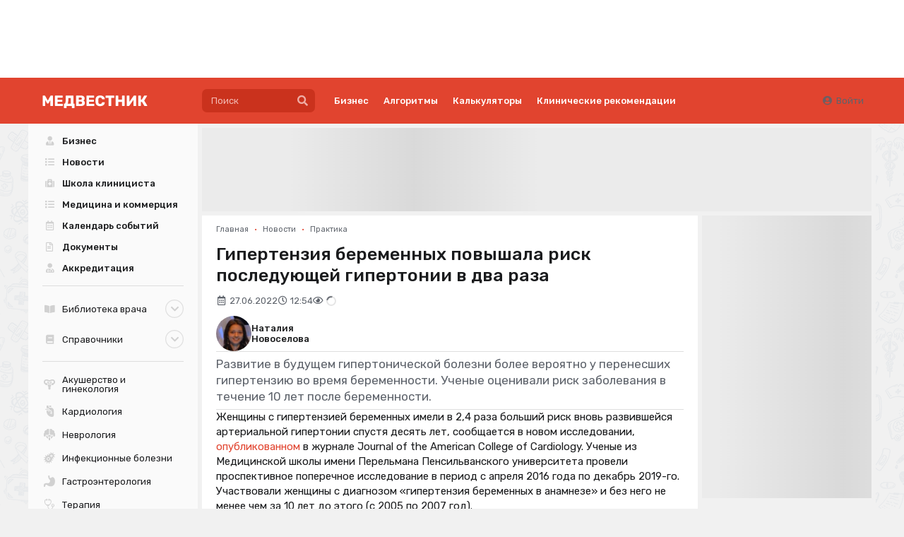

--- FILE ---
content_type: text/html; charset=UTF-8
request_url: https://medvestnik.ru/content/news/Gipertenziya-beremennyh-povyshala-risk-posleduushei-gipertonii-v-dva-raza.html
body_size: 24392
content:
<!DOCTYPE html><html lang="ru"><head><meta charset="utf-8"><meta name="viewport" content="width=device-width, initial-scale=1"><meta name="mobile-web-app-capable" content="yes"><meta name="subject" content="Новости" data-head-unique="1"><meta name="specs" content="Акушерство и гинекология;Диагностика;Кардиология;Терапия" data-head-unique="1"><meta name="yandex-verification" content="52eba68637717991" data-head-unique="1"><meta name="google-site-verification" content="W0ti8LLjYps6RDgzzozDZ0cZAdqsAw11Wylbfl4du2I" data-head-unique="1"><meta name="theme-color" content="#e1442f" data-head-unique="1"><meta name="facebook-domain-verification" content="z36r7vq2fekjnb61llqt1imtwewncq" data-head-unique="1"><meta name="ws" content="{&quot;app&quot;:&quot;mv&quot;,&quot;url&quot;:{&quot;websocket&quot;:&quot;wss:\/\/sock.bionika-digital.ru\/connection\/websocket&quot;,&quot;http_stream&quot;:&quot;https:\/\/sock.bionika-digital.ru\/connection\/http_stream&quot;,&quot;emulation&quot;:&quot;https:\/\/sock.bionika-digital.ru\/emulation&quot;},&quot;user&quot;:&quot;0&quot;,&quot;timestamp&quot;:&quot;1769442504&quot;,&quot;token&quot;:&quot;eyJ0eXAiOiJKV1QiLCJhbGciOiJIUzI1NiJ9.[base64].dWGv2TtnS4ot7QxJKoCARFWcOgwsGVJhEVjOQ4gtLpM&quot;}" data-head-unique="1"><meta name="subroubric" content="Практика" data-head-unique="1"><meta name="description" content="Исследователи оценили десятилетний риск заболевания" data-head-unique="1"><meta name="robots" content="index, follow" data-head-unique="1"><link rel="canonical" href="https://medvestnik.ru/content/news/Gipertenziya-beremennyh-povyshala-risk-posleduushei-gipertonii-v-dva-raza.html" data-head-unique="1"><meta name="template" content="default" data-head-unique="1"><meta name="counters_data" content="{&quot;site&quot;:&quot;\u041c\u0435\u0434\u0432\u0435\u0441\u0442\u043d\u0438\u043a&quot;}" data-head-unique="1"><meta property="og:title" content="Гипертензия беременных повышала риск последующей гипертонии в два раза" data-head-unique="1"><meta property="og:type" content="website" data-head-unique="1"><meta property="og:url" content="https://medvestnik.ru/content/news/Gipertenziya-beremennyh-povyshala-risk-posleduushei-gipertonii-v-dva-raza.html" data-head-unique="1"><meta property="og:image:width" content="800" data-head-unique="1"><meta property="og:image:height" content="456" data-head-unique="1"><meta property="og:image" content="https://medvestnik.ru/apps/mv/assets/cache/images/b54595aeb2.jpg" data-head-unique="1"><title data-head-unique="1">Гипертензия беременных повышала риск последующей гипертонии в два раза » Медвестник</title><link rel="apple-touch-icon" sizes="180x180" href="/apps/mv/assets/cache/images/053d4f2ffd.png?1703270917"><link rel="manifest" href="/apps/mv/assets/cache/files/bbc09c0cb0.webmanifest"><link rel="icon" href="/apps/mv/assets/cache/images/2ef7b0b88a.ico?1703270917" type="image/icon" sizes="any"><script type="importmap">{"imports":{"alpine":"https:\/\/cdn.jsdelivr.net\/npm\/alpinejs@3\/+esm","core":"\/apps\/mv\/assets\/cache\/mjs\/core\/688d60e5.mjs?1766661018","query-string":"\/apps\/mv\/assets\/cache\/mjs\/query-string\/389868db.mjs?1706884154","debounce":"https:\/\/cdn.jsdelivr.net\/npm\/debounce@2\/+esm","throttle-debounce":"https:\/\/cdn.jsdelivr.net\/npm\/throttle-debounce@5\/+esm","md5":"https:\/\/cdn.jsdelivr.net\/npm\/blueimp-md5@2\/+esm","load-script":"https:\/\/cdn.jsdelivr.net\/npm\/load-script2@2\/+esm","mustache":"https:\/\/cdn.jsdelivr.net\/npm\/mustache@4\/+esm","fetch-jsonp":"https:\/\/cdn.jsdelivr.net\/npm\/fetch-jsonp@1\/+esm","on-change":"https:\/\/cdn.jsdelivr.net\/npm\/on-change@5\/+esm","lodash":"https:\/\/cdn.jsdelivr.net\/npm\/lodash@4\/+esm","sprintf":"https:\/\/cdn.jsdelivr.net\/npm\/sprintf-js@1\/+esm","date-fns":"https:\/\/cdn.jsdelivr.net\/npm\/date-fns@3\/+esm","history":"https:\/\/cdn.jsdelivr.net\/npm\/history@5\/+esm"}}</script><script type="module" src="/apps/mv/assets/cache/mjs/init/75f2412c.mjs?1760450350"></script><script type="module" src="/apps/mv/assets/cache/mjs/counters/7d24ba4e.mjs?1766661018"></script><script type="module" src="/apps/mv/assets/cache/mjs/default-events/efaecb7a.mjs?1766661018"></script><script type="module" src="/apps/mv/assets/cache/mjs/metrics/697d8290.mjs?1739359136"></script><script type="module" src="/apps/mv/assets/cache/mjs/alpine/94320b3a.mjs?1756291700"></script><script src='//cdn.jsdelivr.net/headjs/1.0.3/head.load.min.js'></script>
<script>head.js('//ajax.googleapis.com/ajax/libs/jquery/2.2.4/jquery.min.js','//cdn.jsdelivr.net/npm/lodash@4/lodash.min.js','https://cdn.jsdelivr.net/npm/centrifuge@5/dist/centrifuge.min.js','https://cdn.jsdelivr.net/npm/mustache@4/mustache.min.js','/apps/mv/assets/cache/8d2ddc2be0.js?1767103209','/apps/mv/assets/cache/02ac4a063d.js?1750245955','/apps/mv/assets/cache/8a9f5d0fb8.js?1694983235','/apps/mv/assets/cache/af62150ad8.js?1728047877','/apps/mv/assets/cache/1b8978848f.js?1738831945','/apps/mv/assets/cache/37e683fe30.js?1630347571');</script>
<script type='module' src='/apps/mv/assets/cache/598e639916.mjs?1767103203'></script>
<link rel='stylesheet' href='/apps/mv/assets/cache/46c841afff.css?1559687834' type='text/css'>
<link rel='stylesheet' href='/apps/mv/assets/cache/a5fdbb5ec2.css?1755257744' type='text/css'>
<link rel='stylesheet' href='/apps/mv/assets/cache/72d7583244.css?1744972993' type='text/css'>
<link rel='stylesheet' href='/apps/mv/assets/cache/2a70fc22d6.css?1753283679' type='text/css'>
<link rel='stylesheet' href='/apps/mv/assets/cache/355e61b561.css?1767103209' type='text/css'>
<link rel='stylesheet' href='/apps/mv/assets/cache/9ab5e2d1c2.css?1646491987' type='text/css'>
<link rel='stylesheet' href='/apps/mv/assets/cache/4276fa14c5.css?1767103170' type='text/css'>
<script data-head-unique="1">(typeof bDigital == 'undefined') && (bDigital = {}); bDigital.user = {"id":0,"hash":null,"workplace":null,"interests":null,"labels":null,"is_verified":false,"is_buyer":false,"in_rating":false};</script><script data-head-unique="1">USER = {"user_id":0,"status":"Гости","activity":"","workplace":"","is_buyer":"Нет","specs":[]};</script><script data-head-unique="1">DATA = {}; LANG = {"loading":"\u0417\u0430\u0433\u0440\u0443\u0437\u043a\u0430...","error":"\u041f\u0440\u043e\u0438\u0437\u043e\u0448\u043b\u0430 \u043e\u0448\u0438\u0431\u043a\u0430...","actions":{"ok":"\u0414\u0430","cancel":"\u041d\u0435\u0442","proceed":"\u041f\u0440\u043e\u0434\u043e\u043b\u0436\u0438\u0442\u044c?","close":"\u0417\u0430\u043a\u0440\u044b\u0442\u044c","select_file":"\u0412\u044b\u0431\u0440\u0430\u0442\u044c \u0444\u0430\u0439\u043b..."}};</script><link href="/apps/mv/assets/cache/css/header/4bcf07aa0ca0d8ae.css?1710494161" rel="stylesheet"><link href="/apps/mv/assets/cache/css/header-desktop/7b0efaaf4be32fc9.css?1713192503" rel="stylesheet"></head><body><div id="wrapper" style="background:url(/apps/mv/assets/cache/images/86bdaf8ce7.png?1630347570);"><div><div class="c-slider-keen loading c-sliders-slider" id="slider-NLIGGDRYhdIhA4qW" :class="{loading: !ready}" x-data="component_slider_keen({&quot;options&quot;:{&quot;slides&quot;:{&quot;spacing&quot;:&quot;7&quot;,&quot;perView&quot;:&quot;auto&quot;}}})" x-bind="component_slider_keen"><div class="control prev" x-ref="prev" x-show="!$screen.xs" x-cloak="1"><i class="icon circular angle left link" @click="prev" :class="{disabled: !has.prev}"></i></div><div class="keen-slider" x-ref="slides"><div class="keen-slider__slide" style="display:none;"><a href="https://medvestnik.ru/directory/organizations/polisan.html" data-metrics-token="eyJ0eXAiOiJKV1QiLCJhbGciOiJIUzI1NiJ9.[base64].RWWmzedOoVMxUjSgHqUhmDLkywspfkIeT5r-pU5CBcI" class="slide-wrapper"><img fetchpriority="high" decoding="async" alt="" class="ui image" src="/apps/mv/assets/files/sliders/items/0/55/r34w9a6OXR0WBf97.jpg"></a></div><div class="keen-slider__slide" style="display:none;"><a href="https://bz.medvestnik.ru/" data-metrics-token="eyJ0eXAiOiJKV1QiLCJhbGciOiJIUzI1NiJ9.[base64].MGsWQF18QajDETODKKxk0NAxUMBmw8uKn56P_iff0jA" class="slide-wrapper"><img fetchpriority="high" decoding="async" alt="" class="ui image" src="/apps/mv/assets/files/sliders/items/0/16/1p1JPgdMEU5ofl9w.png"></a></div><div class="keen-slider__slide" style="display:none;"><a href="https://medvestnik.ru/projects/legenda-kardiologii.html" data-metrics-token="eyJ0eXAiOiJKV1QiLCJhbGciOiJIUzI1NiJ9.[base64].T1ADMzKe0Pz7gVDswMDtraN44e7plGxf2FM3Z_OQ1Es" target="_blank" class="slide-wrapper"><img fetchpriority="high" decoding="async" alt="" class="ui image" src="/apps/mv/assets/files/sliders/items/0/46/2C7I96B8szsya7qk.png"></a></div><div class="keen-slider__slide" style="display:none;"><a href="https://medvestnik.ru/landings/kosmicheskii-put-detskogo-pitaniya/index.php" data-metrics-token="eyJ0eXAiOiJKV1QiLCJhbGciOiJIUzI1NiJ9.[base64].EMiSHvKv3YmKykih6yQ_NRu3C2IZuQL_1H_tRh9l1BU" target="_blank" class="slide-wrapper"><img fetchpriority="high" decoding="async" alt="" class="ui image" src="/apps/mv/assets/files/sliders/items/0/54/VuXitNRnLrsQOoaP.png"></a></div><div class="keen-slider__slide" style="display:none;"><a href="https://bz.medvestnik.ru/ls" data-metrics-token="eyJ0eXAiOiJKV1QiLCJhbGciOiJIUzI1NiJ9.[base64].KM6hbaM1UhRMSZkvwWzauUkO5sBjtnz1Pq6UiZrxRCU" class="slide-wrapper"><img fetchpriority="high" decoding="async" alt="" class="ui image" src="/apps/mv/assets/files/sliders/items/0/20/e9R1CW4r1HV8lQFd.png"></a></div><div class="keen-slider__slide" style="display:none;"><a href="https://medvestnik.ru/projects/detskii-vrach.html?label=84" data-metrics-token="eyJ0eXAiOiJKV1QiLCJhbGciOiJIUzI1NiJ9.[base64].qFMOZWtqI1gzuVWxNW19iT6WSrogdqsfoDtHoAebLM0" target="_blank" class="slide-wrapper"><img fetchpriority="high" decoding="async" alt="" class="ui image" src="/apps/mv/assets/files/sliders/items/0/59/CJtqiPiP9Opqx4Vc.png"></a></div><div class="keen-slider__slide" style="display:none;"><a href="https://medvestnik.ru/projects/detskii-vrach.html?label=83" data-metrics-token="eyJ0eXAiOiJKV1QiLCJhbGciOiJIUzI1NiJ9.[base64].m8L5UhAo4FSV6pn63TCnFPUBG441Kug23FYFPKd6oaU" target="_blank" class="slide-wrapper"><img fetchpriority="high" decoding="async" alt="" class="ui image" src="/apps/mv/assets/files/sliders/items/0/57/GMb61m8V8Lh5ek8M.png"></a></div><div class="keen-slider__slide" style="display:none;"><a href="https://medvestnik.ru/projects/grani-endokrinologii.html" data-metrics-token="eyJ0eXAiOiJKV1QiLCJhbGciOiJIUzI1NiJ9.[base64].JHT3V3N5hZB0KiK66TmoocOGHM7P5EHSgzdwvurDBGc" target="_blank" class="slide-wrapper"><img fetchpriority="high" decoding="async" alt="" class="ui image" src="/apps/mv/assets/files/sliders/items/0/29/yqCxP1FHOTgxPcge.png"></a></div><div class="keen-slider__slide" style="display:none;"><a href="https://medvestnik.ru/projects/cifrovaya-medicina.html" data-metrics-token="eyJ0eXAiOiJKV1QiLCJhbGciOiJIUzI1NiJ9.[base64].d02cbgVP78E4bL5rWd8XOE7TMeJ6dXB7G6BQumJFgsU" target="_self" class="slide-wrapper"><img fetchpriority="high" decoding="async" alt="" class="ui image" src="/apps/mv/assets/files/sliders/items/0/9/TRoQR7z4TXWrgrrB.png"></a></div><div class="keen-slider__slide" style="display:none;"><a href="https://lib.medvestnik.ru/" data-metrics-token="eyJ0eXAiOiJKV1QiLCJhbGciOiJIUzI1NiJ9.[base64].NJtaq9H21SiecMLqK4CskHzZgOUYUy96ZJTVyCT4nw8" class="slide-wrapper"><img fetchpriority="high" decoding="async" alt="" class="ui image" src="/apps/mv/assets/files/sliders/items/0/19/xuFfYXGdVPjhXkfl.png"></a></div><div class="keen-slider__slide" style="display:none;"><a href="/projects/ophthalmology.html" data-metrics-token="eyJ0eXAiOiJKV1QiLCJhbGciOiJIUzI1NiJ9.[base64].V3pwuFkXZaAUEup7ha2zYDRc1m1wirBzcOrQsYZB-g0" target="_self" class="slide-wrapper"><img fetchpriority="high" decoding="async" alt="" class="ui image" src="/apps/mv/assets/files/sliders/items/0/4/K97KEY4L6qTS1LDm.png"></a></div><div class="keen-slider__slide" style="display:none;"><a href="https://medvestnik.ru/projects/detskii-vrach.html" data-metrics-token="eyJ0eXAiOiJKV1QiLCJhbGciOiJIUzI1NiJ9.[base64].Ym8lsi6u7i-l3Q4ChEHNYv482YkRvGl_GrL_t0L2KJ4" target="_self" class="slide-wrapper"><img fetchpriority="high" decoding="async" alt="" class="ui image" src="/apps/mv/assets/files/sliders/items/0/7/v3E4I1NN1G8huwIn.png"></a></div><div class="keen-slider__slide" style="display:none;"><a href="/projects/kadry.html" data-metrics-token="eyJ0eXAiOiJKV1QiLCJhbGciOiJIUzI1NiJ9.[base64].--SItrzltvbYoZvHsSMCkLYn-HomxfMaKKsy8p-iZ80" target="_self" class="slide-wrapper"><img fetchpriority="high" decoding="async" alt="" class="ui image" src="/apps/mv/assets/files/sliders/items/0/5/cNg1yIVu3gR9dwOD.svg"></a></div></div><div class="control next" x-ref="next" x-show="!$screen.xs" x-cloak="1"><i class="icon circular angle right link" @click="next" :class="{disabled: !has.next}" x-show="!$screen.xs"></i></div></div><style>#slider-NLIGGDRYhdIhA4qW{--slide_width:90px;--slide_height:90px}</style><script type="module" src="/apps/mv/assets/cache/mjs/slider-keenslider/370f7b0a.mjs?1760450355"></script><link href="/apps/mv/assets/cache/css/slider-keenslider/24c6f2a5406efdda.css?1760450355" rel="stylesheet"><link href="https://cdn.jsdelivr.net/npm/keen-slider@6/keen-slider.min.css" rel="stylesheet"><link href="/apps/mv/assets/cache/css/sliders-slider/15388e0113e0ffa1.css?1739386606" rel="stylesheet"><x-data data-module="sliders" data-action="index"></x-data></div><div class="c-header-wrapper"><div class="c-header c-header-desktop"><a class="c-logo c-header-logo" href="/"><img fetchpriority="high" decoding="async" alt="" class="ui image" style="max-width:250px;" src="/apps/mv/assets/cache/images/c7aa52eecd.svg?1636473230"></a><div class="c-header-menu"><div class="left"><div class="c-header-desktop-search"><form method="get" autocomplete="off" class="ui form search-form" data-submit="filter" action="/search"><div class="ui search large" data-onfocus="addClass" data-onfocusout="delay:100 removeClass" data-target=".c-header-desktop-search"><div class="ui input icon icon"><input type="text" name="q" class="prompt" placeholder="Поиск"><button type="button" class="ui button icon" data-onclick="submit"><i class="icon search"></i></button></div><div class="results"></div></div></form></div><div class="links"><div class="ui menu text"><a class='first-level item ' href='/business' data-spy='current' data-metrics-token='eyJ0eXAiOiJKV1QiLCJhbGciOiJIUzI1NiJ9.[base64].rJAKG4bwwA3ZiR36iYYPVyIMURNt0TTQKR-rpEhqT_g'>Бизнес</a><a class='first-level item ' href='/algorithms' data-spy='current' data-metrics-token='eyJ0eXAiOiJKV1QiLCJhbGciOiJIUzI1NiJ9.[base64].5DVgR3mp8sRnHs4ydK-GAw2BGBV12MckzEZd8K9QFr4'>Алгоритмы</a><a class='first-level item ' href='/calculators' data-spy='current' data-metrics-token='eyJ0eXAiOiJKV1QiLCJhbGciOiJIUzI1NiJ9.[base64].mD3qd_Fj1fFelf6tyfK4xGjgA0koxuKBPMpPvpGrsnE' target='_blank'>Калькуляторы</a><a class='first-level item ' href='https://bz.medvestnik.ru/nosology' data-spy='current' data-metrics-token='eyJ0eXAiOiJKV1QiLCJhbGciOiJIUzI1NiJ9.[base64].PiE2KGcaZLVZx0i4DjChJFNmPMZ2lGPEv5R-e6fO9rA' target='_blank'>Клинические рекомендации</a></div></div></div><div class="right"><div class="c-guest-menu"><div class="c-guest-menu-actions pjaxed"><div class="ui menu text no-spaced"><a class="ui item login" href="/user/auth/login?loc=%252Fcontent%252Fnews%252FGipertenziya-beremennyh-povyshala-risk-posleduushei-gipertonii-v-dva-raza.html" target="_self"><i class="icon user circle"></i>Войти</a></div></div></div></div></div></div></div><div class="ui container" id="container"><div id="site-content"><div id="content" class="pjaxed"><div class="ui grid fluid stackable"><div class="column sixteen wide transparent"><div class="bm-banners bm-banners_single desktop"><div class="bm-banner head-banner" data-place="Head" data-responsive="1" data-count="1" data-spec="1,4,10,22" data-tag="Новости,Практика,гипертензия беременных,артериальная гипертензия,риск сердечно-сосудистых заболеваний" data-ids="" style="--width:1127px;--height:140px;"><div class="ui segment basic bm-banner-spacing" style="padding-bottom:12.422360248447%;"><div class="ui inverted dimmer active"><div class="ui placeholder" data-bm-bnr-loader="1"><div class="image"></div></div></div></div></div></div></div></div><div class="ui grid equal width stackable"><div class="column" id="main-content"><div><div class="c-infinite infinite-full" data-path="[&quot;\/content\/news\/Gipertenziya-pervoi-stadii-u-beremennyh-povyshala-risk-oslojnenii-materi-i-ploda.html&quot;,&quot;\/content\/news\/Gipertenziya-vo-vremya-beremennosti-associirovana-s-rannei-smertnostu.html&quot;,&quot;\/content\/news\/Diastolicheskaya-gipertenziya-ne-privodit-k-povyshennomu-risku-neblagopriyatnyh-sobytii.html&quot;,&quot;\/content\/news\/alfa-lipoevaya-kislota-snijala-chastotu-neblagopriyatnyh-ishodov-pri-ishemicheskoi-kardiomiopatii.html&quot;,&quot;\/content\/news\/obnovleny-rekomendacii-kdigo-po-lecheniu-anemii-pri-hronicheskoi-bolezni-pochek.html&quot;,&quot;\/content\/news\/naznachenie-sluhovyh-apparatov-snijalo-risk-razvitiya-demencii.html&quot;,&quot;\/content\/news\/syvorotochnyi-gaptoglobin-nazvan-prediktorom-polnogo-kontrolya-hronicheskoi-krapivnicy.html&quot;,&quot;\/content\/news\/pishevye-konservanty-povyshali-risk-razvitiya-raka.html&quot;,&quot;\/content\/news\/prekrashenie-priema-preparatov-dlya-snijeniya-vesa-soprovojdalos-bystrym-naborom-massy-tela.html&quot;,&quot;\/content\/news\/daidjest-interesnyh-klinicheskih-sluchaev-dekabrya.html&quot;]"><div class="c-infinite-container"><div class="ui segment full-wrapper c-infinite-page" data-mirror=".content-menu" data-on-center="1"><div class='ui breadcrumb spaced-bottom'><a href='/' class='section'>Главная</a><span class='divider'>&bull;</span><a href='/content/roubric/news' class='section'>Новости</a><span class='divider'>&bull;</span><a href='/content/roubric/news/practic' class='section'>Практика</a></div><meta property="og:type" content="article"><meta property="og:title" content="Гипертензия беременных повышала риск последующей гипертонии в два раза"><meta property="og:url" content="https://medvestnik.ru/content/news/Gipertenziya-beremennyh-povyshala-risk-posleduushei-gipertonii-v-dva-raza.html"><meta property="article:section" content="Новости"><meta property="article:modified_time" content="2022-06-27T12:54:30+03:00"><meta property="article:published_time" content="2022-06-27T12:54:30+03:00"><meta property="article:author" content="Наталия Новоселова"><meta property="article:tag" content="гипертензия беременных"><meta property="article:tag" content="артериальная гипертензия"><meta property="article:tag" content="риск сердечно-сосудистых заболеваний"><div hidden="1" data-counters-data="{&quot;group&quot;:&quot;Новости&quot;,&quot;rubric&quot;:&quot;Новости&quot;,&quot;subrubric&quot;:&quot;Практика&quot;,&quot;type&quot;:&quot;editorial&quot;,&quot;authors&quot;:[&quot;Новоселова Наталия&quot;],&quot;tags&quot;:[&quot;гипертензия беременных&quot;,&quot;артериальная гипертензия&quot;,&quot;риск сердечно-сосудистых заболеваний&quot;],&quot;specs&quot;:[&quot;Акушерство и гинекология&quot;,&quot;Диагностика&quot;,&quot;Кардиология&quot;,&quot;Терапия&quot;],&quot;chars&quot;:1804,&quot;action&quot;:&quot;full&quot;}"></div><h1 class="ui header full-page no-top-spaced">Гипертензия беременных повышала риск последующей гипертонии в два раза</h1><div class="flex flex-row flex-wrap items-center gap-half spaced-bottom"><div class="muted"><i class="icon calendar alternate outline"></i><span>27.06.2022</span></div><div class="muted"><i class="icon clock outline"></i><span>12:54</span></div><div class="muted"><i class="icon eye outline"></i><span class="c-views-counter" x-data="component_views_counter({&quot;url&quot;:&quot;https:\/\/services.bionika-digital.ru\/counters\/history\/batch\/?app=mv&amp;tokens=eyJ0eXAiOiJKV1QiLCJhbGciOiJIUzI1NiJ9.eyJhcHAiOiJtdiIsIm1vZHVsZSI6ImNvbnRlbnQiLCJpZCI6NzAzNDUsImhfbW9kdWxlIjoiY29udGVudC5uZXdzIiwiaF9pZCI6OTcyNzYsInVzZXIiOjAsImV4cCI6MTgwMDk3ODUwNH0.DSurz-r994H2n3ld-GQRwrc897jolWTzxgAo66JgLbM&quot;})" x-bind="component_views_counter"><span class="text" x-show="value" x-text="value"></span><div class="ui active loader mini inline slow" x-show="!value"></div></span><script type="module" src="/apps/mv/assets/cache/mjs/counters-views-counter/5e07b6da.mjs?1706551385"></script><x-data data-module="counters.views" data-action="index"></x-data></div></div><div class="blocks-vertical spaced-top-half"><div class="c-directory-listing c-persons-listing" style="--image-size:50px;"><a href="/directory/persons/Novoselova-Nataliya.html" class="item"><div class="c-avatar image-container"><div class="wrapper"><img fetchpriority="high" decoding="async" alt="" class="ui image" src="/apps/mv/assets/cache/files/directory/persons/12/1283/front-jpg/front-w-150.jpg?time=1759393744"></div></div><link href="/apps/mv/assets/cache/css/basic-avatar/5beb381bbd480e10.css?1642086727" rel="stylesheet"><div class="info"><div class="fio"><span class="name">Наталия</span><span class="surname">Новоселова</span></div></div></a></div><link href="/apps/mv/assets/cache/css/directory-listing/e6889364b91a9006.css?1759390837" rel="stylesheet"><link href="/apps/mv/assets/cache/css/directory-persons-listing/33fe9c7f2238ce1d.css?1759390837" rel="stylesheet"><div class="blocks-vertical"><div class="c-typography-lead">Развитие в будущем гипертонической болезни более вероятно у перенесших гипертензию во время беременности. Ученые оценивали риск заболевания в течение 10 лет после беременности.</div><link href="/apps/mv/assets/cache/css/basic-typography-lead/98ac7623e8338124.css?1686753948" rel="stylesheet"><div class="c-basic-content-tracker" :id="$id(&quot;content-tracker&quot;)" :class="{completed: completed, tracking: tracking}" x-model="$public" x-data="component_basic_content_tracker({&quot;settings&quot;:{&quot;engagement&quot;:{&quot;enabled&quot;:true,&quot;url&quot;:&quot;\/counters\/history\/engagement&quot;,&quot;token&quot;:&quot;dF8yefZuAR+b2NitNsyVVI8B3mshQv1ubw3WzD8V2u9O4a4bjg6shm9e+IbLbbH8j3s+H7pXfRfmBPqQmWa2egQlS0u\/IG0aEnjbsYjfrLWLMCsdGOJWZmu1WAR0JDhEFPhoSy1+3e7lDRRWgxG1RB+z4Ac=&quot;},&quot;events&quot;:{&quot;data&quot;:{&quot;title&quot;:&quot;Гипертензия беременных повышала риск последующей гипертонии в два раза&quot;}}}})" x-bind="component_basic_content_tracker"><div class="contents"><div class="c-typography-text" x-data="component_typography_text" x-bind="component_typography_text"><div data-plugin="addtocopy" data-minlen="50" data-text="&lt;br&gt;&lt;br&gt;Подробнее: https://medvestnik.ru/content/news/Gipertenziya-beremennyh-povyshala-risk-posleduushei-gipertonii-v-dva-raza.html">
<p>Женщины с гипертензией беременных имели в 2,4 раза больший риск вновь развившейся артериальной гипертонии спустя десять лет, сообщается в новом исследовании, <a href="https://www.jacc.org/doi/10.1016/j.jacc.2022.03.383">опубликованном</a> в журнале Journal of the American College of Cardiology. Ученые из Медицинской школы имени Перельмана Пенсильванского университета провели проспективное поперечное исследование в период с апреля 2016 года по декабрь 2019-го. Участвовали женщины с диагнозом «гипертензия беременных в анамнезе» и без него не менее чем за 10 лет до этого (с 2005 по 2007 год).</p>
<p>У женщин с гипертензией беременных в анамнезе оставались без изменений показатели структуры левого желудочка, глобальной продольной деформации, диастолической функции, жесткости артерий или функций эндотелия.</p>
<div class="injected-block"><div class="bm-banners bm-banners_single desktop"><div class="bm-banner" data-place="in-text" data-responsive="1" data-count="1" data-spec="1,4,10,22" data-tag="Новости,Практика,гипертензия беременных,артериальная гипертензия,риск сердечно-сосудистых заболеваний" data-ids="" style="--width:878px;--height:109px;"><div class="ui segment basic bm-banner-spacing" style="padding-bottom:12.414578587699%;"><div class="ui inverted dimmer active"><div class="ui placeholder" data-bm-bnr-loader="1"><div class="image"></div></div></div></div></div></div></div><p>При развитии артериальной гипертонии у женщин без гипертензии беременных в анамнезе наблюдалось большее ремоделирование левого желудочка, включая большую относительную толщину стенки. Различия в неинвазивных показателях также представлены ухудшением диастолической функции, аномальной продольной деформацией.</p>
<p>Авторы считают необходимым проводить скрининг пациенток на гипертонию, диагностировать и лечить от гипертонии на ранней стадии заболевания.</p>
<p>Гипертензия беременных включает гестационную гипертензию и преэклампсию. Пациентки, <a href="https://emedicine.medscape.com/article/1916852-overview" target="_blank" rel="noopener">перенесшие</a> преэклампсию, подвержены более высокому риску инсульта, сердечной недостаточности и инфаркта миокарда в более позднем возрасте. Гипертензия беременных связана с повышенным риском сердечно-сосудистых заболеваний через 20—30 лет. Однако риск сердечно-сосудистых заболеваний в течение десяти лет после перенесенного заболевания менее изучен.</p></div></div><link href="/apps/mv/assets/cache/css/basic-typography-text/dd1dbeb747662ee8.css?1765795648" rel="stylesheet"><script type="module" src="/apps/mv/assets/cache/mjs/basic-typography-text/fb653810.mjs?1765795648"></script></div><div x-ref="bottom"></div></div><script type="module" src="/apps/mv/assets/cache/mjs/basic-content-tracker/6936b757.mjs?1765795648"></script><link href="/apps/mv/assets/cache/css/basic-content-reveal/c9a0e8678cac0f5b.css?1637168040" rel="stylesheet"></div><div class="ui grid equal width middle aligned stackable"><div class="column right aligned mobile-aligned-left"><div data-plugin="social-buttons" class="social-buttons"></div><script>head.js('https://yastatic.net/es5-shims/0.0.2/es5-shims.min.js','https://yastatic.net/share2/share.js','/apps/mv/assets/cache/11c6d821c9.js?1647881431');</script>
<x-data data-module="social" data-action="widget"></x-data></div></div><div><div class="bm-banners bm-banners_single desktop"><div class="bm-banner no-spaced" data-place="after-content" data-responsive="1" data-count="1" data-spec="1,4,10,22" data-tag="Новости,Практика,гипертензия беременных,артериальная гипертензия,риск сердечно-сосудистых заболеваний" data-ids="" style="--width:878px;--height:109px;"><div class="ui segment basic bm-banner-spacing" style="padding-bottom:12.414578587699%;"><div class="ui inverted dimmer active"><div class="ui placeholder" data-bm-bnr-loader="1"><div class="image"></div></div></div></div></div></div></div><div><div class="comments-container" data-plugin="comments"><div class="comments-list"><div class="counter-container"><div class="status no-items active"><h3 class="ui header title no-marged">Нет комментариев</h3></div><div class="status has-items"><h3 class="ui header title no-marged">Комментариев: <span class="counter"></span></h3></div></div><div class="ui small threaded comments comments-wrapper" data-channel="comments-07c86c2185513e6f" data-namespace="global" data-rights-reply="" data-rights-delete="" data-rights-approve="" data-rights-block=""></div></div><div class="spaced-top-half comments-reply"><div class="ui message icon"><i class="icon sign in red"></i><div class="content"><div class="header">Вы не можете оставлять комментарии</div>Пожалуйста, <a href="/user/auth/login?loc=%252Fcontent%252Fnews%252FGipertenziya-beremennyh-povyshala-risk-posleduushei-gipertonii-v-dva-raza.html">авторизуйтесь</a></div></div><script>head.js('/apps/mv/assets/cache/d42a808191.js?1686596578');</script>
<link rel='stylesheet' href='/apps/mv/assets/cache/6e2f831e4a.css?1648291980' type='text/css'>
<x-data data-module="comments" data-action="edit"></x-data></div></div><div class="spaced-top-half"><div class="bm-banners bm-banners_single desktop"><div class="bm-banner no-spaced" data-place="in-comments" data-responsive="1" data-count="1" data-spec="1,4,10,22" data-tag="Новости,Практика,гипертензия беременных,артериальная гипертензия,риск сердечно-сосудистых заболеваний" data-ids="" style="--width:878px;--height:109px;"></div></div></div><script>head.js('/apps/mv/assets/cache/dbeffac16c.js?1677077706','/apps/mv/assets/cache/c107b4f5d4.js?1761124715');</script>
<x-data data-module="comments" data-action="show"></x-data></div></div></div></div><div class="c-infinite-footer"><div class="c-infinite-status"><div class="infinite-scroll-request"><div class="ui placeholder fluid"><div class="line"></div><div class="line"></div><div class="line"></div><div class="line"></div><div class="line"></div><div class="line"></div><div class="line"></div><div class="line"></div></div></div></div><button type="button" class="ui button c-infinite-button basic fluid">Загрузить еще...</button></div></div><script>head.js('/apps/mv/assets/cache/js/infinite/876ac09a.js?1727265706','/apps/mv/assets/cache/js/f88bfcef.js?1642683836');</script><link href="/apps/mv/assets/cache/css/infinite/35b03dad7520b5fd.css?1759134152" rel="stylesheet"><x-data data-module="content.news" data-action="full"></x-data></div></div><div class="column four wide" id="right-column"><div class="column-wrapper"><iframe style="border:0;" class="smartcolumn_wrapper" name="smartcolumn_wrapper"></iframe><x-bd-column-item><div class="ui segment spaced-bottom-half" data-route="banners.display" data-alias="banners.1"><div class="bm-banners bm-banners_single desktop"><div class="bm-banner column-240x400" data-place="1" data-responsive="1" data-count="1" data-spec="1,4,10,22" data-tag="Новости,Практика,гипертензия беременных,артериальная гипертензия,риск сердечно-сосудистых заболеваний" data-ids="" style="--width:240px;--height:400px;"><div class="ui segment basic bm-banner-spacing" style="padding-bottom:166.66666666667%;"><div class="ui inverted dimmer active"><div class="ui placeholder" data-bm-bnr-loader="1"><div class="image"></div></div></div></div></div></div></div></x-bd-column-item><x-bd-column-item><div class="c-mirror ui segment column-mirror spaced-bottom-half" data-plugin="mirror" data-type="column"></div><script>head.js('/apps/mv/assets/cache/js/mirror/79f6ac96.js?1690200304');</script><script>head.js('https://cdn.jsdelivr.net/npm/scrollmonitor@1.2.4/scrollMonitor.min.js');</script>
</x-bd-column-item></div><link rel='stylesheet' href='/apps/mv/assets/cache/6d1f223678.css?1624199475' type='text/css'>
<x-data data-module="widgets.smartcolumn" data-action="index"></x-data></div></div><div class="ui grid" id="bottom"><div class="column sixteen wide"><div class="bm-banners bm-banners_single desktop"><div class="bm-banner banner-footer" data-place="6" data-responsive="1" data-count="1" data-spec="1,4,10,22" data-tag="Новости,Практика,гипертензия беременных,артериальная гипертензия,риск сердечно-сосудистых заболеваний" data-ids="" style="--width:1127px;--height:140px;"><div class="ui segment basic bm-banner-spacing" style="padding-bottom:12.422360248447%;"><div class="ui inverted dimmer active"><div class="ui placeholder" data-bm-bnr-loader="1"><div class="image"></div></div></div></div></div></div></div></div></div></div><div id="menu-desktop"><div class="sticky-menu"><div class="ui menu vertical fluid secondary menu-left"><a class="ui item highlighted" href="/business" data-spy="current" data-metrics-token="eyJ0eXAiOiJKV1QiLCJhbGciOiJIUzI1NiJ9.[base64].23YvAxXPVBFhRLI27U-xzz8TgUgfY9LGHzeMvrFH5x0"><div class="flex items-center justify-between"><div class="flex flex-grow items-center"><i class="icon h-specs-icon flex-grow-0 user tie"></i><div class="flex flex-grow flex-col"><div>Бизнес</div></div></div></div></a><a class="ui item highlighted" href="/content/roubric/news" data-spy="current" data-metrics-token="eyJ0eXAiOiJKV1QiLCJhbGciOiJIUzI1NiJ9.[base64].dBhaIUCtfSbJdoO6DNp4ohyvSvMtk1TwVufl9pa7Npg"><div class="flex items-center justify-between"><div class="flex flex-grow items-center"><i class="icon h-specs-icon flex-grow-0 list"></i><div class="flex flex-grow flex-col"><div>Новости</div></div></div></div></a><a class="ui item highlighted" href="/content/roubric/school" data-spy="current" data-metrics-token="eyJ0eXAiOiJKV1QiLCJhbGciOiJIUzI1NiJ9.[base64].ATqQbuSoMwn3RIV_Aghh2jdn5VbarctuzLx47oV2A_Q"><div class="flex items-center justify-between"><div class="flex flex-grow items-center"><i class="icon h-specs-icon flex-grow-0 medkit"></i><div class="flex flex-grow flex-col"><div>Школа клинициста</div></div></div></div></a><a class="ui item highlighted" href="/content/roubric/medicine" data-spy="current" data-metrics-token="eyJ0eXAiOiJKV1QiLCJhbGciOiJIUzI1NiJ9.[base64].RxtcP1QZ-01TDZhFx_FBgo9pfdWKGVjoGV94ahpEQec"><div class="flex items-center justify-between"><div class="flex flex-grow items-center"><i class="icon h-specs-icon flex-grow-0 list"></i><div class="flex flex-grow flex-col"><div>Медицина и коммерция</div></div></div></div></a><a class="ui item highlighted" href="/content/events" data-spy="current" data-metrics-token="eyJ0eXAiOiJKV1QiLCJhbGciOiJIUzI1NiJ9.[base64].rdc-l7WtWiIIWkPAOIyLvSlGAlGx1UqLS1I3UPHENBE"><div class="flex items-center justify-between"><div class="flex flex-grow items-center"><i class="icon h-specs-icon flex-grow-0 calendar alternate outline"></i><div class="flex flex-grow flex-col"><div>Календарь событий</div></div></div></div></a><a class="ui item highlighted" href="/content/documents" data-spy="current" data-metrics-token="eyJ0eXAiOiJKV1QiLCJhbGciOiJIUzI1NiJ9.[base64].fcjcV8Qcc0Z4grcHyZ6N-MtlShczvRgS0fVXIutsLH4"><div class="flex items-center justify-between"><div class="flex flex-grow items-center"><i class="icon h-specs-icon flex-grow-0 file alternate outline"></i><div class="flex flex-grow flex-col"><div>Документы</div></div></div></div></a><a class="ui item highlighted" href="/projects/akkreditaciya-2024.html" data-spy="current" data-metrics-token="eyJ0eXAiOiJKV1QiLCJhbGciOiJIUzI1NiJ9.[base64].ctsDSuzEoqYFXCE8xlsSpp5DxdJ4URKvIhAXQxHQca4"><div class="flex items-center justify-between"><div class="flex flex-grow items-center"><i class="icon h-specs-icon flex-grow-0 user md"></i><div class="flex flex-grow flex-col"><div>Аккредитация</div></div></div></div></a><div class="ui divider"></div><div class="item with_submenu ui accordion submenu-container-nRopZ" data-group="true" data-submenu-id="nRopZ"><div class="title first-level full-width full-width items-center no-padded" data-metrics-token="eyJ0eXAiOiJKV1QiLCJhbGciOiJIUzI1NiJ9.[base64].7PlSG3nCuc5ABqqeSusUgXdeMhERUvJZYNQ4-5ZmgM8"><div class="flex items-center justify-between"><a href="https://lib.medvestnik.ru/" class="flex flex-grow items-center"><i class="icon h-specs-icon flex-grow-0 book open"></i><div class="flex flex-grow flex-col"><div>Библиотека врача</div></div></a><i class="icon flex-grow-0 no-spaced submenu-toggler-nRopZ circular chevron down"></i></div></div><div class="menu no-padded content submenu-nRopZ"><a class="ui item" href="https://lib.medvestnik.ru/releases" data-spy="current" data-metrics-token="eyJ0eXAiOiJKV1QiLCJhbGciOiJIUzI1NiJ9.[base64].bnKT6dUm5iJhkSxOocoGOkAKpekYoKet1J-t5MvbZ2Y" aria-hidden="1"><div class="flex items-center justify-between"><div class="flex flex-grow items-center"><i class="icon h-specs-icon flex-grow-0 file alternate outline"></i><div class="flex flex-grow flex-col"><div>Издания</div></div></div></div></a><a class="ui item" href="https://lib.medvestnik.ru/articles" data-spy="current" data-metrics-token="eyJ0eXAiOiJKV1QiLCJhbGciOiJIUzI1NiJ9.[base64].fa_qi6vF8piMC3GueMtWeZXnV82GMWk0nD9gj4mrU14" aria-hidden="1"><div class="flex items-center justify-between"><div class="flex flex-grow items-center"><i class="icon h-specs-icon flex-grow-0 file alternate outline"></i><div class="flex flex-grow flex-col"><div>Статьи</div></div></div></div></a></div></div><div class="item with_submenu divided ui accordion submenu-container-UDr8E" data-group="true" data-submenu-id="UDr8E"><div class="title first-level full-width full-width items-center no-padded" data-metrics-token="eyJ0eXAiOiJKV1QiLCJhbGciOiJIUzI1NiJ9.[base64].MzOYyflIzRbQWM7eGse-ZcG868fZHLkXHiCTkBByvMg"><div class="flex items-center justify-between"><a href="https://bz.medvestnik.ru/" class="flex flex-grow items-center"><i class="icon h-specs-icon flex-grow-0 book"></i><div class="flex flex-grow flex-col"><div>Справочники</div></div></a><i class="icon flex-grow-0 no-spaced submenu-toggler-UDr8E circular chevron down"></i></div></div><div class="menu no-padded content submenu-UDr8E"><a class="ui item" href="https://bz.medvestnik.ru/nosology" data-spy="current" data-metrics-token="eyJ0eXAiOiJKV1QiLCJhbGciOiJIUzI1NiJ9.[base64].4AN5OnXNOF2riuZbNhk9muebFq0rA6b1TJXhYW56aDg" aria-hidden="1"><div class="flex items-center justify-between"><div class="flex flex-grow items-center"><i class="icon h-specs-icon flex-grow-0 file alternate outline"></i><div class="flex flex-grow flex-col"><div>Клинические рекомендации</div></div></div></div></a><a class="ui item" href="https://bz.medvestnik.ru/classify/spt" data-spy="current" data-metrics-token="eyJ0eXAiOiJKV1QiLCJhbGciOiJIUzI1NiJ9.[base64].ox1-8nCcXOMJYWYi8p4M7M6R1_BzwTpyEUWp66_-bjQ" aria-hidden="1"><div class="flex items-center justify-between"><div class="flex flex-grow items-center"><i class="icon h-specs-icon flex-grow-0 file alternate outline"></i><div class="flex flex-grow flex-col"><div>Симптомы и синдромы</div></div></div></div></a><a class="ui item" href="https://bz.medvestnik.ru/ls" data-spy="current" data-metrics-token="eyJ0eXAiOiJKV1QiLCJhbGciOiJIUzI1NiJ9.[base64].hhtWkpRbfsZ0oqAY2cz5YJw08MpAh6CDQit690IRbB8" aria-hidden="1"><div class="flex items-center justify-between"><div class="flex flex-grow items-center"><i class="icon h-specs-icon flex-grow-0 pills"></i><div class="flex flex-grow flex-col"><div>Справочник ЛС</div></div></div></div></a><a class="ui item" href="/calculators" data-spy="current" data-metrics-token="eyJ0eXAiOiJKV1QiLCJhbGciOiJIUzI1NiJ9.[base64].G6uGDYYdlChl1Yr7_kNCKqnOEqhMV8xL8fU55u0fmiA" aria-hidden="1"><div class="flex items-center justify-between"><div class="flex flex-grow items-center"><i class="icon h-specs-icon flex-grow-0 calculator"></i><div class="flex flex-grow flex-col"><div>Калькуляторы</div></div></div></div></a><a class="ui item" href="/algorithms" data-spy="current" data-metrics-token="eyJ0eXAiOiJKV1QiLCJhbGciOiJIUzI1NiJ9.[base64].uftqIYtkAy1x7I2NhOVmxDePzwfpz15yjgIuS1VHsyc" aria-hidden="1"><div class="flex items-center justify-between"><div class="flex flex-grow items-center"><i class="icon h-specs-icon flex-grow-0 file"></i><div class="flex flex-grow flex-col"><div>Алгоритмы</div></div></div></div></a><a class="ui item" href="/tables" data-spy="current" data-metrics-token="eyJ0eXAiOiJKV1QiLCJhbGciOiJIUzI1NiJ9.[base64].i82c3-WvQiSkDPrPr3-IdJ9iN7dFkGPMMpU0wWOjbUI" aria-hidden="1"><div class="flex items-center justify-between"><div class="flex flex-grow items-center"><i class="icon h-specs-icon flex-grow-0 file alternate line"></i><div class="flex flex-grow flex-col"><div>Центильные таблицы</div></div></div></div></a></div></div><div class="ui divider"></div><a class="ui item" href="/spec/akusherstvo-i-ginekologiya.html" data-spy="current" data-metrics-token="eyJ0eXAiOiJKV1QiLCJhbGciOiJIUzI1NiJ9.[base64].WInBbQso6LR-GpAR-SNRZWJ-U4ZRvfDDyAJW6vKcr_o"><div class="flex items-center justify-between"><div class="flex flex-grow items-center"><span class="h-specs-icon " style="-webkit-mask:url(/apps/mv/assets/specs/svg/uterus.svg);"></span><div class="flex flex-grow flex-col"><div>Акушерство и гинекология</div></div></div></div></a><a class="ui item" href="/spec/kardiologiya.html" data-spy="current" data-metrics-token="eyJ0eXAiOiJKV1QiLCJhbGciOiJIUzI1NiJ9.[base64].JcAfuKHzlKwEOCsZe1wwO4hQXlkXcsxMwVYb3vEMV30"><div class="flex items-center justify-between"><div class="flex flex-grow items-center"><span class="h-specs-icon " style="-webkit-mask:url(/apps/mv/assets/specs/svg/cardiogram.svg);"></span><div class="flex flex-grow flex-col"><div>Кардиология</div></div></div></div></a><a class="ui item" href="/spec/nevrologiya.html" data-spy="current" data-metrics-token="eyJ0eXAiOiJKV1QiLCJhbGciOiJIUzI1NiJ9.[base64].nLi5ecALewkWkLoY6WG1HTKBotaddM7LVlSCQW8Qklk"><div class="flex items-center justify-between"><div class="flex flex-grow items-center"><span class="h-specs-icon " style="-webkit-mask:url(/apps/mv/assets/specs/svg/neurology.svg);"></span><div class="flex flex-grow flex-col"><div>Неврология</div></div></div></div></a><a class="ui item" href="/spec/infekcionnye-bolezni.html" data-spy="current" data-metrics-token="eyJ0eXAiOiJKV1QiLCJhbGciOiJIUzI1NiJ9.[base64].UTD-YPDCHmDrQuKvqZnlucb7d0znp8vbJgdGs4m8tIc"><div class="flex items-center justify-between"><div class="flex flex-grow items-center"><span class="h-specs-icon " style="-webkit-mask:url(/apps/mv/assets/specs/svg/infection.svg);"></span><div class="flex flex-grow flex-col"><div>Инфекционные болезни</div></div></div></div></a><a class="ui item" href="/spec/gastroenterologiya.html" data-spy="current" data-metrics-token="eyJ0eXAiOiJKV1QiLCJhbGciOiJIUzI1NiJ9.[base64]._pCaoeeHzIK-V_V8umQKtQ_aqP0UtayVBOTAIc6SfVo"><div class="flex items-center justify-between"><div class="flex flex-grow items-center"><span class="h-specs-icon " style="-webkit-mask:url(/apps/mv/assets/specs/svg/stomach.svg);"></span><div class="flex flex-grow flex-col"><div>Гастроэнтерология</div></div></div></div></a><a class="ui item" href="/spec/terapiya.html" data-spy="current" data-metrics-token="eyJ0eXAiOiJKV1QiLCJhbGciOiJIUzI1NiJ9.[base64].9anI889f14OFYXUQU7tPVMXp_RoeDM9bh_NG4XM3eD0"><div class="flex items-center justify-between"><div class="flex flex-grow items-center"><span class="h-specs-icon " style="-webkit-mask:url(/apps/mv/assets/specs/svg/therapy.svg);"></span><div class="flex flex-grow flex-col"><div>Терапия</div></div></div></div></a><a class="ui item" href="/spec/onkologiya.html" data-spy="current" data-metrics-token="eyJ0eXAiOiJKV1QiLCJhbGciOiJIUzI1NiJ9.[base64].tpu7OKllFxxoO67xnRty5zGHq3BoA1Eh6XZRTr8Xc2Q"><div class="flex items-center justify-between"><div class="flex flex-grow items-center"><span class="h-specs-icon " style="-webkit-mask:url(/apps/mv/assets/specs/svg/ribbon.svg);"></span><div class="flex flex-grow flex-col"><div>Онкология</div></div></div></div></a><a class="ui item" href="/spec/pediatriya.html" data-spy="current" data-metrics-token="eyJ0eXAiOiJKV1QiLCJhbGciOiJIUzI1NiJ9.[base64].8wUeV00LDTIuN-RO-uOdRlLRjfkCIAV6yFE7uKLwMVE"><div class="flex items-center justify-between"><div class="flex flex-grow items-center"><span class="h-specs-icon " style="-webkit-mask:url(/apps/mv/assets/specs/svg/pediatrics.svg);"></span><div class="flex flex-grow flex-col"><div>Педиатрия</div></div></div></div></a><a class="ui item" href="/spec/hirurgiya.html" data-spy="current" data-metrics-token="eyJ0eXAiOiJKV1QiLCJhbGciOiJIUzI1NiJ9.[base64].EOD4LqII0_Lk4rZ1cZsefUy2f4WwyjWkx2OtVV8rRtE"><div class="flex items-center justify-between"><div class="flex flex-grow items-center"><span class="h-specs-icon " style="-webkit-mask:url(/apps/mv/assets/specs/svg/surgery.svg);"></span><div class="flex flex-grow flex-col"><div>Хирургия</div></div></div></div></a><a class="ui item" href="/spec/endokrinologiya.html" data-spy="current" data-metrics-token="eyJ0eXAiOiJKV1QiLCJhbGciOiJIUzI1NiJ9.[base64].OQfwYuNJUKXmzfLN-QWUDpNYyVwdWp_Ab2NqUWroOEI"><div class="flex items-center justify-between"><div class="flex flex-grow items-center"><span class="h-specs-icon " style="-webkit-mask:url(/apps/mv/assets/specs/svg/human.svg);"></span><div class="flex flex-grow flex-col"><div>Эндокринология</div></div></div></div></a><a class="ui item" href="/spec/urologiya.html" data-spy="current" data-metrics-token="eyJ0eXAiOiJKV1QiLCJhbGciOiJIUzI1NiJ9.[base64].mgaku02aoshhlzvRUGgIYofDK0AfLPWX_pb8PPgv5Sw"><div class="flex items-center justify-between"><div class="flex flex-grow items-center"><span class="h-specs-icon " style="-webkit-mask:url(/apps/mv/assets/specs/svg/urology.svg);"></span><div class="flex flex-grow flex-col"><div>Урология и андрология</div></div></div></div></a><a class="ui item" id="specs-submenu-toggler"><i class="icon h-specs-icon chevron right"></i>Все специализации (18)</a><div id="specs-submenu" class="hided"><div class="ui grid no-top-spaced ui menu three column vertical secondary fluid"><div class="column no-padded"><a class="ui item" href="https://medvestnik.ru/spec/akusherstvo-i-ginekologiya.html" data-without-host="1" data-metrics-token="eyJ0eXAiOiJKV1QiLCJhbGciOiJIUzI1NiJ9.[base64].GyEq6aKfah1ekDeDhpiIGenuKQGyGMLOdcptZ9sxfQI"><span class="h-specs-icon " style="-webkit-mask:url(https://medvestnik.ru/apps/mv/assets/specs/svg/uterus.svg);"></span><link href="/apps/mv/assets/cache/css/specs-icon/c8ed7f0b73c63ff0.css?1624199312" rel="stylesheet"><div>Акушерство и гинекология</div></a></div><div class="column no-padded"><a class="ui item" href="https://medvestnik.ru/spec/dermatovenerologiya.html" data-without-host="1" data-metrics-token="eyJ0eXAiOiJKV1QiLCJhbGciOiJIUzI1NiJ9.[base64].UxCaXger5tH7Mmxnqm2HdTxlLfeX8aEeY8Bz_15tth0"><span class="h-specs-icon " style="-webkit-mask:url(https://medvestnik.ru/apps/mv/assets/specs/svg/dermatovenerology.svg);"></span><div>Дерматовенерология</div></a></div><div class="column no-padded"><a class="ui item" href="https://medvestnik.ru/spec/gastroenterologiya.html" data-without-host="1" data-metrics-token="eyJ0eXAiOiJKV1QiLCJhbGciOiJIUzI1NiJ9.[base64].e3pxgeHpzr4iMVsyqCSYucjAIUJUXQ6hicXJxU7ufVk"><span class="h-specs-icon " style="-webkit-mask:url(https://medvestnik.ru/apps/mv/assets/specs/svg/stomach.svg);"></span><div>Гастроэнтерология</div></a></div><div class="column no-padded"><a class="ui item" href="https://medvestnik.ru/spec/infekcionnye-bolezni.html" data-without-host="1" data-metrics-token="eyJ0eXAiOiJKV1QiLCJhbGciOiJIUzI1NiJ9.[base64].o0DagNXeJnZSqKzW6ilwYd_N1yZHaXP4A7I70JxRnYc"><span class="h-specs-icon " style="-webkit-mask:url(https://medvestnik.ru/apps/mv/assets/specs/svg/infection.svg);"></span><div>Инфекционные болезни</div></a></div><div class="column no-padded"><a class="ui item" href="https://medvestnik.ru/spec/allergologiya.html" data-without-host="1" data-metrics-token="eyJ0eXAiOiJKV1QiLCJhbGciOiJIUzI1NiJ9.[base64].kHgJqxiqzJCtivvGo-WoqMVpbjqESWh-zUXtZve99V8"><span class="h-specs-icon " style="-webkit-mask:url(https://medvestnik.ru/apps/mv/assets/specs/svg/allergology.svg?1);"></span><div>Аллергология</div></a></div><div class="column no-padded"><a class="ui item" href="https://medvestnik.ru/spec/kardiologiya.html" data-without-host="1" data-metrics-token="eyJ0eXAiOiJKV1QiLCJhbGciOiJIUzI1NiJ9.[base64].797aGDIxBWjpZazmRFUleMAiBzdAPJn0qsqtf3Tm3Gw"><span class="h-specs-icon " style="-webkit-mask:url(https://medvestnik.ru/apps/mv/assets/specs/svg/cardiogram.svg);"></span><div>Кардиология</div></a></div><div class="column no-padded"><a class="ui item" href="https://medvestnik.ru/spec/nevrologiya.html" data-without-host="1" data-metrics-token="eyJ0eXAiOiJKV1QiLCJhbGciOiJIUzI1NiJ9.[base64].vGAj6oqetNR5_OYE2lm1D7X3VKUBwFm8Uu4KnY_Gzy0"><span class="h-specs-icon " style="-webkit-mask:url(https://medvestnik.ru/apps/mv/assets/specs/svg/neurology.svg);"></span><div>Неврология</div></a></div><div class="column no-padded"><a class="ui item" href="https://medvestnik.ru/spec/nefrologiya.html" data-without-host="1" data-metrics-token="eyJ0eXAiOiJKV1QiLCJhbGciOiJIUzI1NiJ9.[base64].ZLz9499iHzDHdLhP4md4AbZwS7OP2d27asCNny1voRw"><span class="h-specs-icon " style="-webkit-mask:url(https://medvestnik.ru/apps/mv/assets/specs/svg/urology.svg);"></span><div>Нефрология</div></a></div><div class="column no-padded"><a class="ui item" href="https://medvestnik.ru/spec/onkologiya.html" data-without-host="1" data-metrics-token="eyJ0eXAiOiJKV1QiLCJhbGciOiJIUzI1NiJ9.[base64].TYVI9Vl9maIfrKYJcY8-g6netFZKKKk97rRPzuYXLkE"><span class="h-specs-icon " style="-webkit-mask:url(https://medvestnik.ru/apps/mv/assets/specs/svg/ribbon.svg);"></span><div>Онкология</div></a></div><div class="column no-padded"><a class="ui item" href="https://medvestnik.ru/spec/otorinolaringologiya.html" data-without-host="1" data-metrics-token="eyJ0eXAiOiJKV1QiLCJhbGciOiJIUzI1NiJ9.[base64].t8ksnAF0j2l2QYDJAaDFZgxQ-trmncUV9ZxtRnDWzAw"><span class="h-specs-icon " style="-webkit-mask:url(https://medvestnik.ru/apps/mv/assets/specs/svg/listen.svg);"></span><div>Оториноларингология</div></a></div><div class="column no-padded"><a class="ui item" href="https://medvestnik.ru/spec/oftalmologiya.html" data-without-host="1" data-metrics-token="eyJ0eXAiOiJKV1QiLCJhbGciOiJIUzI1NiJ9.[base64].-CkjE8ik84iQ3CgDbHhBFvfPYN8zvK2upecaVrg738k"><span class="h-specs-icon " style="-webkit-mask:url(https://medvestnik.ru/apps/mv/assets/specs/svg/eye-balls.svg);"></span><div>Офтальмология</div></a></div><div class="column no-padded"><a class="ui item" href="https://medvestnik.ru/spec/pediatriya.html" data-without-host="1" data-metrics-token="eyJ0eXAiOiJKV1QiLCJhbGciOiJIUzI1NiJ9.[base64].G464PZZKUuX6wzuw1RmU7-AaWJdGQ7g769qD-Ivo7LM"><span class="h-specs-icon " style="-webkit-mask:url(https://medvestnik.ru/apps/mv/assets/specs/svg/pediatrics.svg);"></span><div>Педиатрия</div></a></div><div class="column no-padded"><a class="ui item" href="https://medvestnik.ru/spec/psihiatriya.html" data-without-host="1" data-metrics-token="eyJ0eXAiOiJKV1QiLCJhbGciOiJIUzI1NiJ9.[base64].4HnOPv-KU4O-4PLdJ67Kbn50O8_0vNzfUn5nqoW71dE"><span class="h-specs-icon " style="-webkit-mask:url(https://medvestnik.ru/apps/mv/assets/specs/svg/psyho.svg);"></span><div>Психиатрия</div></a></div><div class="column no-padded"><a class="ui item" href="https://medvestnik.ru/spec/pulmonologiya.html" data-without-host="1" data-metrics-token="eyJ0eXAiOiJKV1QiLCJhbGciOiJIUzI1NiJ9.[base64].xUuYO8WdFmo1um4_zRmZNA1nIXhwK3XscKp3Rz1AbXA"><span class="h-specs-icon " style="-webkit-mask:url(https://medvestnik.ru/apps/mv/assets/specs/svg/pulmonology.svg?1);"></span><div>Пульмонология</div></a></div><div class="column no-padded"><a class="ui item" href="https://medvestnik.ru/spec/terapiya.html" data-without-host="1" data-metrics-token="eyJ0eXAiOiJKV1QiLCJhbGciOiJIUzI1NiJ9.[base64].vi9D8VoyxExQabEJ1rKNGqCeSkG5tIPwi3Mng3Befhg"><span class="h-specs-icon " style="-webkit-mask:url(https://medvestnik.ru/apps/mv/assets/specs/svg/therapy.svg);"></span><div>Терапия</div></a></div><div class="column no-padded"><a class="ui item" href="https://medvestnik.ru/spec/hirurgiya.html" data-without-host="1" data-metrics-token="eyJ0eXAiOiJKV1QiLCJhbGciOiJIUzI1NiJ9.[base64].X9tlo-xg1DWMGiJ5vdPAgypEquXNYy5QaLlYtJIXvos"><span class="h-specs-icon " style="-webkit-mask:url(https://medvestnik.ru/apps/mv/assets/specs/svg/surgery.svg);"></span><div>Хирургия</div></a></div><div class="column no-padded"><a class="ui item" href="https://medvestnik.ru/spec/endokrinologiya.html" data-without-host="1" data-metrics-token="eyJ0eXAiOiJKV1QiLCJhbGciOiJIUzI1NiJ9.[base64].BFb7q6xOddHZdQRHspMOxXePNRTvbtKhFBaiU4xyCDQ"><span class="h-specs-icon " style="-webkit-mask:url(https://medvestnik.ru/apps/mv/assets/specs/svg/human.svg);"></span><div>Эндокринология</div></a></div><div class="column no-padded"><a class="ui item" href="https://medvestnik.ru/spec/urologiya.html" data-without-host="1" data-metrics-token="eyJ0eXAiOiJKV1QiLCJhbGciOiJIUzI1NiJ9.[base64].-4Klmcw_UTU0_G56Ke4G6ez4RfaC7ZaI-v-xbU0qLTk"><span class="h-specs-icon " style="-webkit-mask:url(https://medvestnik.ru/apps/mv/assets/specs/svg/urology.svg);"></span><div>Урология и андрология</div></a></div></div></div><script>head.js('/apps/mv/assets/cache/29ea8ef2fb.js?1669921076');</script>
<link rel='stylesheet' href='/apps/mv/assets/cache/4f6ff4bdf6.css?1669064264' type='text/css'>
<x-data data-module="specs.matrix.widgets" data-action="submenu"></x-data></div></div></div></div><div class="ui segment c-footer inverted vertical"><div class="ui grid equal width stackable middle aligned"><div class="column menu-container sixteen wide"><div class="ui grid fluid equal width stackable c-footer-menu"><div class='column two wide'><a class='first-level ' href='/content/roubric/news' data-metrics-token='eyJ0eXAiOiJKV1QiLCJhbGciOiJIUzI1NiJ9.[base64].z3chAKSa2v3K9o_yfN92wX84IXJD-5Ol2GPTg_uN8Io'>Новости</a><div class='ui link list'><a class='item ' href='/content/roubric/news/health-news' data-metrics-token='eyJ0eXAiOiJKV1QiLCJhbGciOiJIUzI1NiJ9.[base64].A0P52SB9wUDonDBZ4DkTCGIUxGa5hd6sSw8FWgc_TPY'>Здравоохранение</a><a class='item ' href='/content/roubric/news/education' data-metrics-token='eyJ0eXAiOiJKV1QiLCJhbGciOiJIUzI1NiJ9.[base64].cLRi15yRD4K7M5SVpvbbzYlmNUJQWxCrYksF8AHR9_Y'>Образование</a><a class='item ' href='/content/roubric/news/science' data-metrics-token='eyJ0eXAiOiJKV1QiLCJhbGciOiJIUzI1NiJ9.[base64].QLAg7YrM29RsYooS787pjhLaOKr1rTMWizeih0t-JgE'>Наука</a><a class='item ' href='/content/roubric/news/tech' data-metrics-token='eyJ0eXAiOiJKV1QiLCJhbGciOiJIUzI1NiJ9.[base64].j2ohMJPDQ33dCKmKGWu8ibNGIPd2tHbZbh9Uqr009y0'>Технологии</a><a class='item ' href='/content/roubric/news/practic' data-metrics-token='eyJ0eXAiOiJKV1QiLCJhbGciOiJIUzI1NiJ9.[base64].1c-_gaDowYRzzGTyOSzSkpuOQxHkHS0Fq4P24DmJG6E'>Практика</a><a class='item ' href='/content/roubric/news/pharmindustry' data-metrics-token='eyJ0eXAiOiJKV1QiLCJhbGciOiJIUzI1NiJ9.[base64].yM_pEQTHWwbfuOSSxbMurtpIQQSMfSkJ0dJJInQjwcU'>Фарминдустрия</a></div></div><div class='column two wide'><a class='first-level ' href='/content/roubric/school' data-metrics-token='eyJ0eXAiOiJKV1QiLCJhbGciOiJIUzI1NiJ9.[base64].84BXZq8ErTM_0H9Px4uEQC9Tzcx96pbhHfm-2zPnl2c'>Школа клинициста</a><div class='ui link list'><a class='item ' href='/content/roubric/school/algorhythm' data-metrics-token='eyJ0eXAiOiJKV1QiLCJhbGciOiJIUzI1NiJ9.[base64].N6e9znwvFp9BrhT1vZ6IiX1dEDS6fKUelpvS80PEVyM'>Алгоритм</a><a class='item ' href='/content/roubric/school/case' data-metrics-token='eyJ0eXAiOiJKV1QiLCJhbGciOiJIUzI1NiJ9.[base64].zSzX0uwB1KBJhRrMBL0yVKqTbAb7GkLt81AO3-YaVRk'>Клинический случай</a><a class='item ' href='/content/roubric/school/lecture' data-metrics-token='eyJ0eXAiOiJKV1QiLCJhbGciOiJIUzI1NiJ9.[base64].U-iNnX8NpuJjSPwFuWrjUP5VUkEChHCwr5MoSvWBCe0'>Лекторий</a><a class='item ' href='/content/roubric/school/in-brevis' data-metrics-token='eyJ0eXAiOiJKV1QiLCJhbGciOiJIUzI1NiJ9.[base64].TG2oNuECr9wOaxUzTD-Ul3KOMcW1zYpruA5SKGj7Q1A'>In brevis</a><a class='item ' href='/content/roubric/school/interviews' data-metrics-token='eyJ0eXAiOiJKV1QiLCJhbGciOiJIUzI1NiJ9.[base64].cg4KeFFV8UcIGRpUM28XmL8Z8D58J5ePbHruy1yf_-8'>Nota bene</a><a class='item ' href='/content/roubric/school/exam' data-metrics-token='eyJ0eXAiOiJKV1QiLCJhbGciOiJIUzI1NiJ9.[base64].DYlkaVpREPYDyj_VFv9XCIZqROtZyKOt2sDexmotbi8'>Проверь себя</a></div></div><div class='column two wide'><a class='first-level ' href='/content/roubric/medicine' data-metrics-token='eyJ0eXAiOiJKV1QiLCJhbGciOiJIUzI1NiJ9.[base64].Gt_4UolByktdY6s5VWQkSRcqNrL-QGaV5Sk1Nr55Ytc'>Медицина и коммерция</a><div class='ui link list'><a class='item ' href='/content/roubric/medicine/business' data-metrics-token='eyJ0eXAiOiJKV1QiLCJhbGciOiJIUzI1NiJ9.[base64]._TO_69ghV6x7td2anSYZWHMRV4O2U9SkjnLKSnHzW_I'>Бизнес</a><a class='item ' href='/content/roubric/medicine/health' data-metrics-token='eyJ0eXAiOiJKV1QiLCJhbGciOiJIUzI1NiJ9.[base64].sXL3t_nufXLbksjC5rQNe5KK4N3NvepPqr11B87kHMw'>Здравоохранение</a><a class='item ' href='/content/roubric/medicine/madeinrussia' data-metrics-token='eyJ0eXAiOiJKV1QiLCJhbGciOiJIUzI1NiJ9.[base64].a_bKJ0McBtC5Dbx0Y1-hHA1rcfnC_YJxzp_I194BJGM'>Сделано в России</a><a class='item ' href='/content/roubric/medicine/consultation' data-metrics-token='eyJ0eXAiOiJKV1QiLCJhbGciOiJIUzI1NiJ9.[base64].rpN2ZOQqW0UgOD1dAPppYb51173RuFCotS3l1oCWiuU'>Dura lex</a><a class='item ' href='/content/roubric/medicine/thoughts' data-metrics-token='eyJ0eXAiOiJKV1QiLCJhbGciOiJIUzI1NiJ9.[base64].ZpPy94LMYopTWParBzR83MhSmuWEmGuGc1jFRusyrfw'>Мысли вслух</a><a class='item ' href='/content/roubric/medicine/technologies' data-metrics-token='eyJ0eXAiOiJKV1QiLCJhbGciOiJIUzI1NiJ9.[base64].AUWXq08uwc8DY7UElUEyw_FfuTlWm_leiV-AwNJH0rM'>Технологии</a></div></div><div class='column two wide'><a class='first-level ' href='/content/videos' data-metrics-token='eyJ0eXAiOiJKV1QiLCJhbGciOiJIUzI1NiJ9.[base64].QO6xTqqLwptaTDFIuYXkoQuZSJF0CQRo4ik0bWilBzU'>Видео</a><div class='ui link list'><a class='item ' href='/content/roubric/tv/report' data-metrics-token='eyJ0eXAiOiJKV1QiLCJhbGciOiJIUzI1NiJ9.[base64].aAp_Orkd2xTiutI0xjfM3xvNfUj_uqU2xz5xQ-l6-wY'>Репортаж</a><a class='item ' href='/content/roubric/tv/tv-interview' data-metrics-token='eyJ0eXAiOiJKV1QiLCJhbGciOiJIUzI1NiJ9.[base64].fCCDmffSg03i3Uu9P5pa65WG8RqZxDj9cjJC8dQBCA8'>Интервью</a><a class='item ' href='/content/roubric/tv/praxis' data-metrics-token='eyJ0eXAiOiJKV1QiLCJhbGciOiJIUzI1NiJ9.[base64].eytDPVUnPhIWyMcgEngZFb1whEp1T_Xp5z6ew_Lnpmc'>Praxis</a><a class='item ' href='/content/roubric/tv/MedNews' data-metrics-token='eyJ0eXAiOiJKV1QiLCJhbGciOiJIUzI1NiJ9.[base64].8R4sfUfliWA0LFrjP8xHOmWbthGJr_3v1YiSyALHY9U'>MedNews</a><a class='item ' href='/landings/fakultet-allergostin/index.php' data-metrics-token='eyJ0eXAiOiJKV1QiLCJhbGciOiJIUzI1NiJ9.[base64].9IxSfsVgiOs7BDLBXpoYav9BgkVIS_E_ukipmYnRdy8' target='_self'>Факультет</a></div></div><div class='column two wide'><a class='first-level ' href='#' data-metrics-token='eyJ0eXAiOiJKV1QiLCJhbGciOiJIUzI1NiJ9.[base64].s4RNb_mM_T30v30RQEV49ypir5nuaTICL23posdNVO0'>Справочники</a><div class='ui link list'><a class='item ' href='/directory/organizations' data-metrics-token='eyJ0eXAiOiJKV1QiLCJhbGciOiJIUzI1NiJ9.[base64].FGxmR1hMqQX5pBBJQom2aOeYncLjyfM2YoFimsH9azo'>Компании</a><a class='item ' href='/directory/persons' data-metrics-token='eyJ0eXAiOiJKV1QiLCJhbGciOiJIUzI1NiJ9.[base64].6vzCia4XU9aMvKPputfAixD39Onf_eIPSLOzEJT6TI8'>Персоны</a><a class='item ' href='/content/documents' data-metrics-token='eyJ0eXAiOiJKV1QiLCJhbGciOiJIUzI1NiJ9.[base64]._4p5nTiUs45HD60HKeK82L_o70pKftZbb50WzB0PU8w'>Документы</a><a class='item ' href='https://bz.medvestnik.ru/standarts' data-metrics-token='eyJ0eXAiOiJKV1QiLCJhbGciOiJIUzI1NiJ9.[base64]._ERW0eVlE9S3VwWkggomVdIjAjgPiNLxMPNZN0-UepY'>Стандарты мед. помощи</a><a class='item ' href='https://bz.medvestnik.ru/classify/spt' data-metrics-token='eyJ0eXAiOiJKV1QiLCJhbGciOiJIUzI1NiJ9.[base64].d868xMka_4KpslMYA33Yuke7BCwjYdyp-qM2FziDV4A'>Симптомы и синдромы</a><a class='item ' href='https://bz.medvestnik.ru/ls' data-metrics-token='eyJ0eXAiOiJKV1QiLCJhbGciOiJIUzI1NiJ9.[base64].C8QYq_CERzeXPuKD7havygshUP_akbu1yeBj5aAYFTs'>Справочник лекарств</a><a class='item ' href='/calculators' data-metrics-token='eyJ0eXAiOiJKV1QiLCJhbGciOiJIUzI1NiJ9.[base64].F-m1_bPmuRAabtDLcfWTd4Tc1pWtd1lMc812KCXiQCo'>Калькуляторы</a><a class='item ' href='/algorithms' data-metrics-token='eyJ0eXAiOiJKV1QiLCJhbGciOiJIUzI1NiJ9.[base64].whchIIO1EGVRukHgVJLrf_WAyziVUg8HhDMEZ_1J6KI' target='_blank'>Алгоритмы</a><a class='item ' href='/tables' data-metrics-token='eyJ0eXAiOiJKV1QiLCJhbGciOiJIUzI1NiJ9.[base64].mGxVOIHGs-pKQ05pRUBXPAGx_xo7HiAQVbVZ_C7kdSo'>Центильные таблицы</a></div></div><div class='column two wide'><a class='first-level ' href='#' data-metrics-token='eyJ0eXAiOiJKV1QiLCJhbGciOiJIUzI1NiJ9.[base64].BKaAET06MSHvbjy9jjCSjTx8YFaH7wZJN3aFwk5DZhc'>Другие форматы</a><div class='ui link list'><a class='item ' href='/content/tags/38821.html' data-metrics-token='eyJ0eXAiOiJKV1QiLCJhbGciOiJIUzI1NiJ9.[base64].DTipVpXnejClPjRMxsB07DzDAmOccZmhnXj8sv_uXYQ'>Подкасты</a><a class='item ' href='/content/tags/39701.html' data-metrics-token='eyJ0eXAiOiJKV1QiLCJhbGciOiJIUzI1NiJ9.[base64].IBE33IrdXUUVf5bg-7tIo8X4baw2MeLkmgKPAF397Sw'>Интерактивы</a><a class='item ' href='/projects/ophthalmology.html' data-metrics-token='eyJ0eXAiOiJKV1QiLCJhbGciOiJIUzI1NiJ9.[base64].Hoqf62iWgZ-n_jAnbj93P7zDukZxrDEP7MoKiqYO9eo'>Офтальмология</a></div></div><div class='column two wide'><a class='first-level ' href='/pages/advertise.html' data-metrics-token='eyJ0eXAiOiJKV1QiLCJhbGciOiJIUzI1NiJ9.[base64].NhCZ5T62Yuso-Zfbxlsv9Z87DlOmhjoCX1z2JOnM21A'>Рекламодателям</a><div class='ui link list'><a class='item ' href='/pages/advertise.html' data-metrics-token='eyJ0eXAiOiJKV1QiLCJhbGciOiJIUzI1NiJ9.[base64].BLSH_BbfQvqbKG20QbJzvgHAf-QFYxtLF0zrRmD_wFE'>Реклама на сайте</a><a class='item ' href='/pages/ads-newspaper.html' data-metrics-token='eyJ0eXAiOiJKV1QiLCJhbGciOiJIUzI1NiJ9.[base64].kaFibAG-pIbc4ciImmmbrKeole5iHZbZadX2UTC3MlA'>Реклама в газете</a><a class='item ' href='/apps/mv/assets/uploads/mv_mediakit_2025_new.pdf' data-metrics-token='eyJ0eXAiOiJKV1QiLCJhbGciOiJIUzI1NiJ9.[base64].ZqI2nr1FPbkr7F6Yfbh2Hffq7YlelrhVIbkvGVHPgUc' target='_self'>Презентация портала</a><a class='item ' href='/projects/primery-formatov-portala-medvestnik.html' data-metrics-token='eyJ0eXAiOiJKV1QiLCJhbGciOiJIUzI1NiJ9.[base64].INGfk3soL0Vth5MSMntaOR0tIdWk5Dty100uy8ZE9kM' target='_blank'>Кейсы</a><a class='item ' href='/apps/mv/assets/uploads/subs/logo_portala/logo_mv.zip' data-metrics-token='eyJ0eXAiOiJKV1QiLCJhbGciOiJIUzI1NiJ9.[base64].yxYkrP4esSeMddGqciiL0Vk9RgPpfj5iDv9qRvSoKQA' target='_blank'>Логотипы портала</a></div></div><div class='column two wide'><a class='first-level ' href='/pages/contacts.html' data-metrics-token='eyJ0eXAiOiJKV1QiLCJhbGciOiJIUzI1NiJ9.[base64].Q9d3dk22QAzM3H6P0x97IznGHyINezTf9XI4rRSapLU'>Контакты</a><div class='ui link list'><a class='item ' href='/forms/send/editorial' data-metrics-token='eyJ0eXAiOiJKV1QiLCJhbGciOiJIUzI1NiJ9.[base64].fE7ZgY5F-YUaA1ZJmPHIM1a41m-5W0fCTYZV-5t8B-8'>Написать в редакцию</a></div></div></div></div><div class="column sixteen wide"><div class="ui grid stackable equal width"><div class="column c-footer-left two wide mobile-aligned-center"><a href="https://bionika-digital.ru"><img fetchpriority="high" decoding="async" src="/apps/mv/assets/cache/images/a40f54937d.png?1529682818" alt="" class="ui image"></a></div><div class="column c-footer-center ten wide"><div class="c-footer-disclaimer"><div style="line-height: 120%;">
<p>Воспроизведение материалов допускается только при соблюдении <a href="//medvestnik.ru/pages/disclaimer.html">ограничений, установленных Правообладателем</a>, при указании автора используемых материалов и ссылки на портал Medvestnik.ru как на источник заимствования с обязательной гиперссылкой на сайт <a href="//medvestnik.ru">medvestnik.ru</a> <br /><a href="/pages/politics.html" target="_blank" rel="noopener noreferrer">«Политика конфиденциальности»</a><br /><a href="/pages/Osnovnye-vidy-deyatelnosti-kompanii.html" target="_blank" rel="noopener">«Основные виды деятельности компании»</a><br /><a href="/apps/mv/assets/uploads/subs/redaktsionnaya_politika/rp2024new.pdf" target="_blank" rel="noopener">«Редакционная политика»</a></p>
</div></div></div><div class="column c-footer-right four wide"><div class="c-footer-links"><a class="ui button circular vk icon" target="_blank" href="https://vk.com/medicinskiyvestnik"><i class="icon vk"></i></a><a class="ui button circular twitter icon" target="_blank" href="https://twitter.com/med_vestnik"><i class="icon twitter"></i></a><a class="ui button circular youtube icon" target="_blank" href="https://www.youtube.com/channel/UCN-miZShHc1YBaEO_jEm49g"><i class="icon youtube play"></i></a><a class="ui button circular telegram icon" target="_blank" href="https://t.me/MedicineNews"><i class="icon telegram plane"></i></a></div><div class="pjaxed spaced-top"><!-- Yandex.Metrika informer -->
<a href="https://metrika.yandex.ru/stat/?id=20184619&from=informer"
target="_blank" rel="nofollow"><img src="https://informer.yandex.ru/informer/20184619/3_1_FFFFFFFF_FFFFFFFF_0_pageviews"
style="width:88px; height:31px; border:0;" alt="Яндекс.Метрика" title="Яндекс.Метрика: данные за сегодня (просмотры, визиты и уникальные посетители)" class="ym-advanced-informer" data-cid="20184619" data-lang="ru" /></a>
<!-- /Yandex.Metrika informer -->

<script>
window.bDigital || (bDigital = {});

bDigital.countersList = [
     {type: 'ym', id: '20184619'}
];

head.ready(() => {

        bDigital.metrics && bDigital.metrics.init({
            login: 'mv'
        });

        bDigital.media && bDigital.media.init({
            login: 'mv'
        });

});
</script>

<script type='text/javascript' async defer src='https://pushmoose.com/static/script/medvestnik.js'></script>

<!-- VK pixel -->
<img src="https://vk.com/rtrg?p=VK-RTRG-345062-jgEf" style="position:fixed; left:-999px;" alt=""/></div></div></div></div></div></div><link href="/apps/mv/assets/cache/css/footer/9a4dce6bcf222568.css?1638304546" rel="stylesheet"></div><div class="c-basic-sticky-footer c-fixed-footer" :class="{pinned: pinned, unpinned: !pinned}" :style="{top: bottom ? null : offset + &quot;px&quot;, bottom: bottom ? offset + &quot;px&quot; : null, position: enabled ? &quot;sticky&quot; : null}" x-set="{&quot;enabled&quot;:true}" x-data="component_basic_sticky({&quot;bottom&quot;:true})" x-bind="component_basic_sticky"><div class="item"><div id="totop"><button type="button" class="ui button red no-marged icon" data-onclick="scrollto retfalse" data-onmouseenter="transition" data-scrollto-target="body" data-scrollto-duration="500" data-transition-animation="flash" data-transition-target=".icon" data-transition-target-is-child="1"><i class="icon chevron up"></i></button></div><script>head.js('/apps/mv/assets/cache/3713c7d5ba.js?1686596625');</script>
<link rel='stylesheet' href='/apps/mv/assets/cache/9ee3ba9307.css?1686596625' type='text/css'>
<x-data data-module="widgets.totop" data-action="index"></x-data></div><div class="item"><div id="floating-audio-container"></div><script id="floating-audio-template" type="text/template"><div class="floating-audio"><div class="floating-audio-controls"><button type="button" class="ui button basic floating-audio-prev floating-audio-btn icon"><i class="icon step backward"></i></button><button type="button" class="ui button basic floating-audio-undo floating-audio-btn icon"><i class="icon undo alternate"></i></button><button type="button" class="ui button basic floating-audio-control-btn floating-audio-btn icon"></button><button type="button" class="ui button basic floating-audio-redo floating-audio-btn icon"><i class="icon redo alternate"></i></button><button type="button" class="ui button basic floating-audio-next floating-audio-btn icon"><i class="icon step forward"></i></button><div class="floating-audio-progress-controls"><div class="floating-audio-title floating-audio-title-inline">{{{title}}}</div><div class="floating-audio-progress ui slider"></div><div class="floating-audio-progress-times"><div class="floating-audio-time"></div><div class="floating-audio-fulltime"></div></div></div><div class="floating-audio-volume-controls"><div class="floating-audio-volume-buttons"><button type="button" class="ui button basic floating-audio-volume-on floating-audio-btn icon"><i class="icon volume up"></i></button></div><div class="floating-audio-volume-popup ui popup hidden"><div class="floating-audio-volume-slider ui slider vertical reversed"></div><div class="floating-audio-volume-buttons-popup"><div class="floating-audio-volume-on floating-audio-btn"><i class="icon volume up"></i></div></div></div></div><div class="floating-audio-list-switch floating-audio-btn"><i class="icon list"></i></div><div class="floating-audio-list"><div class="floating-audio-list-mobile-switch"></div></div><div class="floating-audio-close floating-audio-btn"><i class="icon close"></i></div></div></div></script><script id="floating-audio-list-item-template" type="text/template"><div data-list-id="{{{ id }}}" class="floating-audio-list-item"><div class="floating-audio-list-item-controls"><button type="button" class="ui button basic floating-audio-list-item-control-btn floating-audio-btn floating-audio-list-item-control-btn-play icon"><i class="icon volume up"></i></button><div class="floating-audio-list-item-data"><div class="floating-audio-list-item-title"><span>{{{ title }}}</span></div><div class="floating-audio-list-item-time"></div></div></div></div></script><link rel='stylesheet' href='/apps/mv/assets/cache/f0017e5d6f.css?1631273539' type='text/css'>
<x-data data-module="media.audio.widgets" data-action="player"></x-data></div><div class="item"><div class="ui segment inverted no-spaced" id="cookies-policy"><div class="ui container"><div class="ui grid stackable equal width"><div class="column"><div>Продолжая использовать наш сайт, вы даете согласие на обработку файлов cookie, которые обеспечивают правильную работу сайта.</div></div><div class="column four wide"><div><button type="button" class="ui button fluid red" data-onclick="acceptCookie" data-target="#cookies-policy">Принять</button></div></div></div></div></div><script>head.js('/apps/mv/assets/cache/8bab4d51ee.js?1565096646','/apps/mv/assets/cache/a37fbcd3dc.js?1686596625');</script>
<link rel='stylesheet' href='/apps/mv/assets/cache/93ac8107af.css?1610888041' type='text/css'>
<x-data data-module="widgets.cookies" data-action="index"></x-data></div><div class="item"><div class="c-alpine-blocks" x-cloak="1" x-set="{&quot;initial&quot;:[]}" x-data="component_webinars_onair_active" x-bind="component_webinars_onair_active"><div class="ui segments basic"><tbody><template x-for="(row, index) in rows" :key="row.index"><div class="ui segment inverted right-angles flex flex-row justify-between items-center gap" :data-row="index"><div class="flex-grow"><a class="lighten display-block" :href="row.url" @click="dismiss(row.id, true)"><i class="icon red animated flash infinite slow spaced-right-quorter circle"></i><span x-html="&quot;&amp;laquo;&quot; + row.name + &quot;&amp;raquo; &lt;strong&gt;сейчас в эфире!&lt;/strong&gt;&quot;"></span></a></div><i class="icon link no-spaced times" @click="dismiss(row.id, true)"></i></div></template></tbody></div></div><script type="module" src="/apps/mv/assets/cache/mjs/alpine-table/7546ed60.mjs?1750332626"></script><script type="module" src="/apps/mv/assets/cache/mjs/content-webinars-onair-active/bd3c681b.mjs?1702562831"></script><x-data data-module="content.webinars.onair" data-action="list"></x-data></div></div><script type="module" src="/apps/mv/assets/cache/mjs/basic-sticky/ac843304.mjs?1757953920"></script><link href="/apps/mv/assets/cache/css/widgets-fixed-container/9f97adc838d85a2b.css?1760450353" rel="stylesheet"><div class="pjaxed"><script>(typeof bDigital == 'undefined') && (bDigital = {}); bDigital.app = 'mv'; bDigital.screen = {tick: 0.2, sm: 1200, md: 1200, lg: 1200}</script><div class="pjaxed"></div></div>
<div id='loading-animation' class='ui page inverted dimmer' data-closable='0' data-duration='0' data-opacity='.7'>
    <div class='content'>
        <div class='center'>
            <div class='ui large loader'></div>
        </div>
    </div>
</div>
<script id='modal-template' type='text/template'>
    <div class='ui modal {{{ class }}}'>
        {{# closeIcon }}<i class='close icon'></i>{{/ closeIcon }}
        {{# title }}<div class='header'>{{{ title }}}</div>{{/ title }}
        <div class='{{# scrolling }}scrolling {{/ scrolling }}content'>
            {{# image }}<div class='image'>{{{ image }}}</div>{{/ image }}
            {{# html }}<div class='description'>{{{ html }}}</div>{{/ html }}
        </div>
        <div class='left actions'>
            {{{ actions }}}
            {{# ok }}<div class='ui positive button'>{{{ ok }}}</div>{{/ ok }}
            {{# cancel }}<div class='ui negative button'>{{{ cancel }}}</div>{{/ cancel }}
        </div>
    </div>
</script>
<script id='label-template' type='text/template'>
    <div class='ui {{{ class }}} pointing label'>
        {{{ text }}}
        {{# close }}<i class='close delete icon'></i>{{/ close }}
    </div>
</script>
<script id='inner-loader-template' type='text/template'>
    <div class='ui {{{ class }}} active dimmer'>
        <div class='ui {{{ loader }}} loader'></div>
    </div>
</script>
<script id='outer-loader-template' type='text/template'>
    <div class='ui {{{ class }}} progress'>
        <div class='bar'></div>
    </div>
</script>
<script id='executor-template' type='text/template'>
    <div class='executor-progress'>
        <div class='ui {{{ type }}} progress'>
            <div class='bar'></div>
        </div>
        <div class='message'>{{ message }}</div>
    </div>
</script>
<script id='push-message' type='text/template'>
    {{# url }}<a href='{{ url }}' target='_blank' class='message-url'>{{/ url }}
        <div class='ui segments'>
            <div class='ui secondary segment message-title flex justify-between gap-x-half'>
                <div class='title'>{{{ title }}}</div>
                {{# expire }}<div data-plugin='countdown'>{{ expire }}</div>{{/ expire }}
                {{# close }}<i class='ui close message-close icon no-spaced'></i>{{/ close }}
            </div>
            <div class='ui segment message-content'>
                {{# image }}<img class='ui message-image image' src='{{ image }}'>{{/ image }}
                {{{ message }}}
                <div class='clearfix'></div>
            </div>
        </div>
    {{# url }}</a>{{/ url }}
</script>
</body></html>

--- FILE ---
content_type: application/javascript
request_url: https://medvestnik.ru/apps/mv/assets/cache/mjs/alpine-table/7546ed60.mjs?1750332626
body_size: 486
content:
import{Obj}from 'core';Alpine.component('alpine.table',()=>({id:null,rows:[],initial:[],index:0,add(data){this.rows.push(this.rowItem(data));this.ready(this.rows.length-1);this.index++},remove(index){this.rows.splice(index,1)},row(index){return this.rows[index]},rowItem(data){return Alpine.reactive(Object.assign((data instanceof Event)?{}:data,{index:this.index}))},ready(index){this.$nextTick(()=>{thanx.trigger('ready',$(this.$root).find('[data-row="'+index+'"]'),{nomodules:!0})})},clear(){this.rows=[]},getIndex(val,key){let res=null;key&&this.rows.every((v,k)=>{if(v[key]==val){res=k;return!1}
return!0});return res},init(){this.id||(this.id=this.$id('alpine-table'));const attr='x-instance';if(!this.$el.hasAttribute(attr)){this.$el.setAttribute(attr,this.id)}
this.$watch('initial',v=>{if(typeof v=='object'){this.clear();Object.values(v).forEach(row=>{this.add({...row})})}});this.$watch('rows',v=>{if(!v.length){this.$dispatch('table:empty',{instance:this})}})},sum(field='count'){let res=0;this.rows.forEach(row=>{const value=new Obj(row).get(field);if(value){const val=+value;if(!isNaN(val)){res+=val}}});return res},}),()=>({'@table:remove'(e){const index=(e.detail||{}).index;if(typeof index!='undefined'){this.remove(index)}}}))

--- FILE ---
content_type: image/svg+xml
request_url: https://medvestnik.ru/apps/mv/assets/specs/svg/surgery.svg
body_size: 394
content:
<svg width="16" height="16" viewBox="0 0 16 16" fill="none" xmlns="http://www.w3.org/2000/svg">
<path d="M12.25 10.0852L15.0625 11.4913V10.6645L12.25 9.25828V10.0852Z" fill="black"/>
<path d="M12.25 16H15.0625V12.5396L12.25 11.1335V16Z" fill="black"/>
<path d="M15.0625 3.79212C15.0625 2.32041 14.2449 0.997469 12.9284 0.339219L12.25 0V8.21L15.0625 9.61625V7.74147L13.767 7.09375L15.0625 6.446V3.79212Z" fill="black"/>
<path d="M8.96875 0C7.67647 0 6.625 1.05147 6.625 2.34375V5.6875H5.6875V2.34375C5.6875 1.05147 4.63603 0 3.34375 0C2.05147 0 1 1.05147 1 2.34375C1 3.63603 2.05147 4.6875 3.34375 4.6875C3.87097 4.6875 4.358 4.51237 4.75 4.21744V10.9806C4.75 12.4244 5.0915 13.87 5.73694 15.1614L6.15625 16L6.57556 15.1614C7.221 13.87 7.5625 12.4244 7.5625 10.9806V4.21744C7.9545 4.51237 8.44153 4.6875 8.96875 4.6875C10.261 4.6875 11.3125 3.63603 11.3125 2.34375C11.3125 1.05147 10.261 0 8.96875 0ZM3.34375 3.75C2.56831 3.75 1.9375 3.11919 1.9375 2.34375C1.9375 1.56831 2.56831 0.9375 3.34375 0.9375C4.11919 0.9375 4.75 1.56831 4.75 2.34375C4.75 3.11919 4.11919 3.75 3.34375 3.75ZM8.96875 3.75C8.19331 3.75 7.5625 3.11919 7.5625 2.34375C7.5625 1.56831 8.19331 0.9375 8.96875 0.9375C9.74419 0.9375 10.375 1.56831 10.375 2.34375C10.375 3.11919 9.74419 3.75 8.96875 3.75Z" fill="black"/>
</svg>
